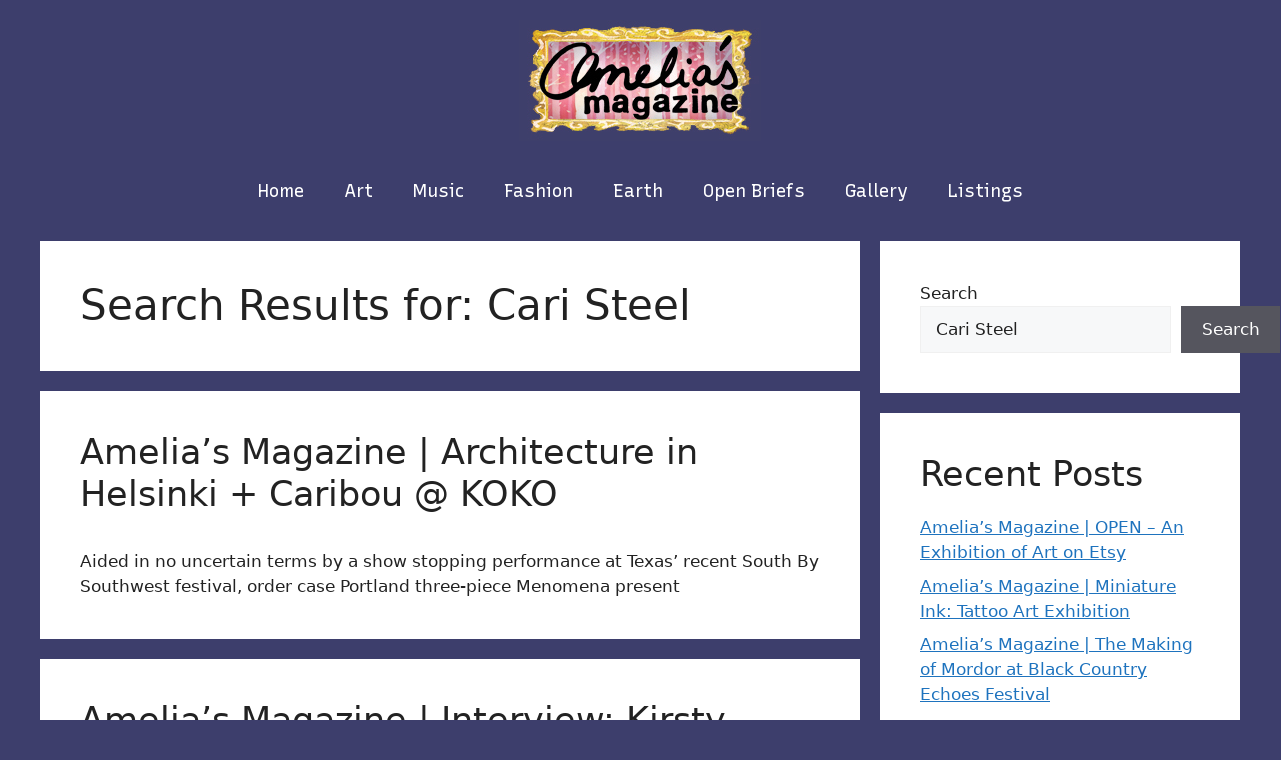

--- FILE ---
content_type: text/html; charset=UTF-8
request_url: http://www.ameliasmagazine.com/?s=Cari%20Steel&key=Author
body_size: 16764
content:
<!DOCTYPE html>
<html lang="en-US">
<head>
	<meta charset="UTF-8">
	<title>Search Results for &#8220;Cari Steel&#8221; &#8211; AmeliasMagazine</title>
<meta name='robots' content='noindex, follow, max-image-preview:large' />
<meta name="viewport" content="width=device-width, initial-scale=1"><link rel='dns-prefetch' href='//ameliasmagazine.com' />
<link href='https://fonts.gstatic.com' crossorigin rel='preconnect' />
<link href='https://fonts.googleapis.com' crossorigin rel='preconnect' />
<link rel="alternate" type="application/rss+xml" title="AmeliasMagazine &raquo; Feed" href="https://ameliasmagazine.com/feed/" />
<link rel="alternate" type="application/rss+xml" title="AmeliasMagazine &raquo; Search Results for &#8220;Cari Steel&#8221; Feed" href="https://ameliasmagazine.com/search/Cari+Steel/feed/rss2/" />
<style id='wp-img-auto-sizes-contain-inline-css'>
img:is([sizes=auto i],[sizes^="auto," i]){contain-intrinsic-size:3000px 1500px}
/*# sourceURL=wp-img-auto-sizes-contain-inline-css */
</style>
<style id='wp-emoji-styles-inline-css'>

	img.wp-smiley, img.emoji {
		display: inline !important;
		border: none !important;
		box-shadow: none !important;
		height: 1em !important;
		width: 1em !important;
		margin: 0 0.07em !important;
		vertical-align: -0.1em !important;
		background: none !important;
		padding: 0 !important;
	}
/*# sourceURL=wp-emoji-styles-inline-css */
</style>
<style id='wp-block-library-inline-css'>
:root{--wp-block-synced-color:#7a00df;--wp-block-synced-color--rgb:122,0,223;--wp-bound-block-color:var(--wp-block-synced-color);--wp-editor-canvas-background:#ddd;--wp-admin-theme-color:#007cba;--wp-admin-theme-color--rgb:0,124,186;--wp-admin-theme-color-darker-10:#006ba1;--wp-admin-theme-color-darker-10--rgb:0,107,160.5;--wp-admin-theme-color-darker-20:#005a87;--wp-admin-theme-color-darker-20--rgb:0,90,135;--wp-admin-border-width-focus:2px}@media (min-resolution:192dpi){:root{--wp-admin-border-width-focus:1.5px}}.wp-element-button{cursor:pointer}:root .has-very-light-gray-background-color{background-color:#eee}:root .has-very-dark-gray-background-color{background-color:#313131}:root .has-very-light-gray-color{color:#eee}:root .has-very-dark-gray-color{color:#313131}:root .has-vivid-green-cyan-to-vivid-cyan-blue-gradient-background{background:linear-gradient(135deg,#00d084,#0693e3)}:root .has-purple-crush-gradient-background{background:linear-gradient(135deg,#34e2e4,#4721fb 50%,#ab1dfe)}:root .has-hazy-dawn-gradient-background{background:linear-gradient(135deg,#faaca8,#dad0ec)}:root .has-subdued-olive-gradient-background{background:linear-gradient(135deg,#fafae1,#67a671)}:root .has-atomic-cream-gradient-background{background:linear-gradient(135deg,#fdd79a,#004a59)}:root .has-nightshade-gradient-background{background:linear-gradient(135deg,#330968,#31cdcf)}:root .has-midnight-gradient-background{background:linear-gradient(135deg,#020381,#2874fc)}:root{--wp--preset--font-size--normal:16px;--wp--preset--font-size--huge:42px}.has-regular-font-size{font-size:1em}.has-larger-font-size{font-size:2.625em}.has-normal-font-size{font-size:var(--wp--preset--font-size--normal)}.has-huge-font-size{font-size:var(--wp--preset--font-size--huge)}.has-text-align-center{text-align:center}.has-text-align-left{text-align:left}.has-text-align-right{text-align:right}.has-fit-text{white-space:nowrap!important}#end-resizable-editor-section{display:none}.aligncenter{clear:both}.items-justified-left{justify-content:flex-start}.items-justified-center{justify-content:center}.items-justified-right{justify-content:flex-end}.items-justified-space-between{justify-content:space-between}.screen-reader-text{border:0;clip-path:inset(50%);height:1px;margin:-1px;overflow:hidden;padding:0;position:absolute;width:1px;word-wrap:normal!important}.screen-reader-text:focus{background-color:#ddd;clip-path:none;color:#444;display:block;font-size:1em;height:auto;left:5px;line-height:normal;padding:15px 23px 14px;text-decoration:none;top:5px;width:auto;z-index:100000}html :where(.has-border-color){border-style:solid}html :where([style*=border-top-color]){border-top-style:solid}html :where([style*=border-right-color]){border-right-style:solid}html :where([style*=border-bottom-color]){border-bottom-style:solid}html :where([style*=border-left-color]){border-left-style:solid}html :where([style*=border-width]){border-style:solid}html :where([style*=border-top-width]){border-top-style:solid}html :where([style*=border-right-width]){border-right-style:solid}html :where([style*=border-bottom-width]){border-bottom-style:solid}html :where([style*=border-left-width]){border-left-style:solid}html :where(img[class*=wp-image-]){height:auto;max-width:100%}:where(figure){margin:0 0 1em}html :where(.is-position-sticky){--wp-admin--admin-bar--position-offset:var(--wp-admin--admin-bar--height,0px)}@media screen and (max-width:600px){html :where(.is-position-sticky){--wp-admin--admin-bar--position-offset:0px}}

/*# sourceURL=wp-block-library-inline-css */
</style><style id='wp-block-archives-inline-css'>
.wp-block-archives{box-sizing:border-box}.wp-block-archives-dropdown label{display:block}
/*# sourceURL=http://ameliasmagazine.com/wp-includes/blocks/archives/style.min.css */
</style>
<style id='wp-block-categories-inline-css'>
.wp-block-categories{box-sizing:border-box}.wp-block-categories.alignleft{margin-right:2em}.wp-block-categories.alignright{margin-left:2em}.wp-block-categories.wp-block-categories-dropdown.aligncenter{text-align:center}.wp-block-categories .wp-block-categories__label{display:block;width:100%}
/*# sourceURL=http://ameliasmagazine.com/wp-includes/blocks/categories/style.min.css */
</style>
<style id='wp-block-heading-inline-css'>
h1:where(.wp-block-heading).has-background,h2:where(.wp-block-heading).has-background,h3:where(.wp-block-heading).has-background,h4:where(.wp-block-heading).has-background,h5:where(.wp-block-heading).has-background,h6:where(.wp-block-heading).has-background{padding:1.25em 2.375em}h1.has-text-align-left[style*=writing-mode]:where([style*=vertical-lr]),h1.has-text-align-right[style*=writing-mode]:where([style*=vertical-rl]),h2.has-text-align-left[style*=writing-mode]:where([style*=vertical-lr]),h2.has-text-align-right[style*=writing-mode]:where([style*=vertical-rl]),h3.has-text-align-left[style*=writing-mode]:where([style*=vertical-lr]),h3.has-text-align-right[style*=writing-mode]:where([style*=vertical-rl]),h4.has-text-align-left[style*=writing-mode]:where([style*=vertical-lr]),h4.has-text-align-right[style*=writing-mode]:where([style*=vertical-rl]),h5.has-text-align-left[style*=writing-mode]:where([style*=vertical-lr]),h5.has-text-align-right[style*=writing-mode]:where([style*=vertical-rl]),h6.has-text-align-left[style*=writing-mode]:where([style*=vertical-lr]),h6.has-text-align-right[style*=writing-mode]:where([style*=vertical-rl]){rotate:180deg}
/*# sourceURL=http://ameliasmagazine.com/wp-includes/blocks/heading/style.min.css */
</style>
<style id='wp-block-latest-comments-inline-css'>
ol.wp-block-latest-comments{box-sizing:border-box;margin-left:0}:where(.wp-block-latest-comments:not([style*=line-height] .wp-block-latest-comments__comment)){line-height:1.1}:where(.wp-block-latest-comments:not([style*=line-height] .wp-block-latest-comments__comment-excerpt p)){line-height:1.8}.has-dates :where(.wp-block-latest-comments:not([style*=line-height])),.has-excerpts :where(.wp-block-latest-comments:not([style*=line-height])){line-height:1.5}.wp-block-latest-comments .wp-block-latest-comments{padding-left:0}.wp-block-latest-comments__comment{list-style:none;margin-bottom:1em}.has-avatars .wp-block-latest-comments__comment{list-style:none;min-height:2.25em}.has-avatars .wp-block-latest-comments__comment .wp-block-latest-comments__comment-excerpt,.has-avatars .wp-block-latest-comments__comment .wp-block-latest-comments__comment-meta{margin-left:3.25em}.wp-block-latest-comments__comment-excerpt p{font-size:.875em;margin:.36em 0 1.4em}.wp-block-latest-comments__comment-date{display:block;font-size:.75em}.wp-block-latest-comments .avatar,.wp-block-latest-comments__comment-avatar{border-radius:1.5em;display:block;float:left;height:2.5em;margin-right:.75em;width:2.5em}.wp-block-latest-comments[class*=-font-size] a,.wp-block-latest-comments[style*=font-size] a{font-size:inherit}
/*# sourceURL=http://ameliasmagazine.com/wp-includes/blocks/latest-comments/style.min.css */
</style>
<style id='wp-block-latest-posts-inline-css'>
.wp-block-latest-posts{box-sizing:border-box}.wp-block-latest-posts.alignleft{margin-right:2em}.wp-block-latest-posts.alignright{margin-left:2em}.wp-block-latest-posts.wp-block-latest-posts__list{list-style:none}.wp-block-latest-posts.wp-block-latest-posts__list li{clear:both;overflow-wrap:break-word}.wp-block-latest-posts.is-grid{display:flex;flex-wrap:wrap}.wp-block-latest-posts.is-grid li{margin:0 1.25em 1.25em 0;width:100%}@media (min-width:600px){.wp-block-latest-posts.columns-2 li{width:calc(50% - .625em)}.wp-block-latest-posts.columns-2 li:nth-child(2n){margin-right:0}.wp-block-latest-posts.columns-3 li{width:calc(33.33333% - .83333em)}.wp-block-latest-posts.columns-3 li:nth-child(3n){margin-right:0}.wp-block-latest-posts.columns-4 li{width:calc(25% - .9375em)}.wp-block-latest-posts.columns-4 li:nth-child(4n){margin-right:0}.wp-block-latest-posts.columns-5 li{width:calc(20% - 1em)}.wp-block-latest-posts.columns-5 li:nth-child(5n){margin-right:0}.wp-block-latest-posts.columns-6 li{width:calc(16.66667% - 1.04167em)}.wp-block-latest-posts.columns-6 li:nth-child(6n){margin-right:0}}:root :where(.wp-block-latest-posts.is-grid){padding:0}:root :where(.wp-block-latest-posts.wp-block-latest-posts__list){padding-left:0}.wp-block-latest-posts__post-author,.wp-block-latest-posts__post-date{display:block;font-size:.8125em}.wp-block-latest-posts__post-excerpt,.wp-block-latest-posts__post-full-content{margin-bottom:1em;margin-top:.5em}.wp-block-latest-posts__featured-image a{display:inline-block}.wp-block-latest-posts__featured-image img{height:auto;max-width:100%;width:auto}.wp-block-latest-posts__featured-image.alignleft{float:left;margin-right:1em}.wp-block-latest-posts__featured-image.alignright{float:right;margin-left:1em}.wp-block-latest-posts__featured-image.aligncenter{margin-bottom:1em;text-align:center}
/*# sourceURL=http://ameliasmagazine.com/wp-includes/blocks/latest-posts/style.min.css */
</style>
<style id='wp-block-search-inline-css'>
.wp-block-search__button{margin-left:10px;word-break:normal}.wp-block-search__button.has-icon{line-height:0}.wp-block-search__button svg{height:1.25em;min-height:24px;min-width:24px;width:1.25em;fill:currentColor;vertical-align:text-bottom}:where(.wp-block-search__button){border:1px solid #ccc;padding:6px 10px}.wp-block-search__inside-wrapper{display:flex;flex:auto;flex-wrap:nowrap;max-width:100%}.wp-block-search__label{width:100%}.wp-block-search.wp-block-search__button-only .wp-block-search__button{box-sizing:border-box;display:flex;flex-shrink:0;justify-content:center;margin-left:0;max-width:100%}.wp-block-search.wp-block-search__button-only .wp-block-search__inside-wrapper{min-width:0!important;transition-property:width}.wp-block-search.wp-block-search__button-only .wp-block-search__input{flex-basis:100%;transition-duration:.3s}.wp-block-search.wp-block-search__button-only.wp-block-search__searchfield-hidden,.wp-block-search.wp-block-search__button-only.wp-block-search__searchfield-hidden .wp-block-search__inside-wrapper{overflow:hidden}.wp-block-search.wp-block-search__button-only.wp-block-search__searchfield-hidden .wp-block-search__input{border-left-width:0!important;border-right-width:0!important;flex-basis:0;flex-grow:0;margin:0;min-width:0!important;padding-left:0!important;padding-right:0!important;width:0!important}:where(.wp-block-search__input){appearance:none;border:1px solid #949494;flex-grow:1;font-family:inherit;font-size:inherit;font-style:inherit;font-weight:inherit;letter-spacing:inherit;line-height:inherit;margin-left:0;margin-right:0;min-width:3rem;padding:8px;text-decoration:unset!important;text-transform:inherit}:where(.wp-block-search__button-inside .wp-block-search__inside-wrapper){background-color:#fff;border:1px solid #949494;box-sizing:border-box;padding:4px}:where(.wp-block-search__button-inside .wp-block-search__inside-wrapper) .wp-block-search__input{border:none;border-radius:0;padding:0 4px}:where(.wp-block-search__button-inside .wp-block-search__inside-wrapper) .wp-block-search__input:focus{outline:none}:where(.wp-block-search__button-inside .wp-block-search__inside-wrapper) :where(.wp-block-search__button){padding:4px 8px}.wp-block-search.aligncenter .wp-block-search__inside-wrapper{margin:auto}.wp-block[data-align=right] .wp-block-search.wp-block-search__button-only .wp-block-search__inside-wrapper{float:right}
/*# sourceURL=http://ameliasmagazine.com/wp-includes/blocks/search/style.min.css */
</style>
<style id='wp-block-group-inline-css'>
.wp-block-group{box-sizing:border-box}:where(.wp-block-group.wp-block-group-is-layout-constrained){position:relative}
/*# sourceURL=http://ameliasmagazine.com/wp-includes/blocks/group/style.min.css */
</style>
<style id='global-styles-inline-css'>
:root{--wp--preset--aspect-ratio--square: 1;--wp--preset--aspect-ratio--4-3: 4/3;--wp--preset--aspect-ratio--3-4: 3/4;--wp--preset--aspect-ratio--3-2: 3/2;--wp--preset--aspect-ratio--2-3: 2/3;--wp--preset--aspect-ratio--16-9: 16/9;--wp--preset--aspect-ratio--9-16: 9/16;--wp--preset--color--black: #000000;--wp--preset--color--cyan-bluish-gray: #abb8c3;--wp--preset--color--white: #ffffff;--wp--preset--color--pale-pink: #f78da7;--wp--preset--color--vivid-red: #cf2e2e;--wp--preset--color--luminous-vivid-orange: #ff6900;--wp--preset--color--luminous-vivid-amber: #fcb900;--wp--preset--color--light-green-cyan: #7bdcb5;--wp--preset--color--vivid-green-cyan: #00d084;--wp--preset--color--pale-cyan-blue: #8ed1fc;--wp--preset--color--vivid-cyan-blue: #0693e3;--wp--preset--color--vivid-purple: #9b51e0;--wp--preset--color--contrast: var(--contrast);--wp--preset--color--contrast-2: var(--contrast-2);--wp--preset--color--contrast-3: var(--contrast-3);--wp--preset--color--base: var(--base);--wp--preset--color--base-2: var(--base-2);--wp--preset--color--base-3: var(--base-3);--wp--preset--color--accent: var(--accent);--wp--preset--gradient--vivid-cyan-blue-to-vivid-purple: linear-gradient(135deg,rgb(6,147,227) 0%,rgb(155,81,224) 100%);--wp--preset--gradient--light-green-cyan-to-vivid-green-cyan: linear-gradient(135deg,rgb(122,220,180) 0%,rgb(0,208,130) 100%);--wp--preset--gradient--luminous-vivid-amber-to-luminous-vivid-orange: linear-gradient(135deg,rgb(252,185,0) 0%,rgb(255,105,0) 100%);--wp--preset--gradient--luminous-vivid-orange-to-vivid-red: linear-gradient(135deg,rgb(255,105,0) 0%,rgb(207,46,46) 100%);--wp--preset--gradient--very-light-gray-to-cyan-bluish-gray: linear-gradient(135deg,rgb(238,238,238) 0%,rgb(169,184,195) 100%);--wp--preset--gradient--cool-to-warm-spectrum: linear-gradient(135deg,rgb(74,234,220) 0%,rgb(151,120,209) 20%,rgb(207,42,186) 40%,rgb(238,44,130) 60%,rgb(251,105,98) 80%,rgb(254,248,76) 100%);--wp--preset--gradient--blush-light-purple: linear-gradient(135deg,rgb(255,206,236) 0%,rgb(152,150,240) 100%);--wp--preset--gradient--blush-bordeaux: linear-gradient(135deg,rgb(254,205,165) 0%,rgb(254,45,45) 50%,rgb(107,0,62) 100%);--wp--preset--gradient--luminous-dusk: linear-gradient(135deg,rgb(255,203,112) 0%,rgb(199,81,192) 50%,rgb(65,88,208) 100%);--wp--preset--gradient--pale-ocean: linear-gradient(135deg,rgb(255,245,203) 0%,rgb(182,227,212) 50%,rgb(51,167,181) 100%);--wp--preset--gradient--electric-grass: linear-gradient(135deg,rgb(202,248,128) 0%,rgb(113,206,126) 100%);--wp--preset--gradient--midnight: linear-gradient(135deg,rgb(2,3,129) 0%,rgb(40,116,252) 100%);--wp--preset--font-size--small: 13px;--wp--preset--font-size--medium: 20px;--wp--preset--font-size--large: 36px;--wp--preset--font-size--x-large: 42px;--wp--preset--spacing--20: 0.44rem;--wp--preset--spacing--30: 0.67rem;--wp--preset--spacing--40: 1rem;--wp--preset--spacing--50: 1.5rem;--wp--preset--spacing--60: 2.25rem;--wp--preset--spacing--70: 3.38rem;--wp--preset--spacing--80: 5.06rem;--wp--preset--shadow--natural: 6px 6px 9px rgba(0, 0, 0, 0.2);--wp--preset--shadow--deep: 12px 12px 50px rgba(0, 0, 0, 0.4);--wp--preset--shadow--sharp: 6px 6px 0px rgba(0, 0, 0, 0.2);--wp--preset--shadow--outlined: 6px 6px 0px -3px rgb(255, 255, 255), 6px 6px rgb(0, 0, 0);--wp--preset--shadow--crisp: 6px 6px 0px rgb(0, 0, 0);}:where(.is-layout-flex){gap: 0.5em;}:where(.is-layout-grid){gap: 0.5em;}body .is-layout-flex{display: flex;}.is-layout-flex{flex-wrap: wrap;align-items: center;}.is-layout-flex > :is(*, div){margin: 0;}body .is-layout-grid{display: grid;}.is-layout-grid > :is(*, div){margin: 0;}:where(.wp-block-columns.is-layout-flex){gap: 2em;}:where(.wp-block-columns.is-layout-grid){gap: 2em;}:where(.wp-block-post-template.is-layout-flex){gap: 1.25em;}:where(.wp-block-post-template.is-layout-grid){gap: 1.25em;}.has-black-color{color: var(--wp--preset--color--black) !important;}.has-cyan-bluish-gray-color{color: var(--wp--preset--color--cyan-bluish-gray) !important;}.has-white-color{color: var(--wp--preset--color--white) !important;}.has-pale-pink-color{color: var(--wp--preset--color--pale-pink) !important;}.has-vivid-red-color{color: var(--wp--preset--color--vivid-red) !important;}.has-luminous-vivid-orange-color{color: var(--wp--preset--color--luminous-vivid-orange) !important;}.has-luminous-vivid-amber-color{color: var(--wp--preset--color--luminous-vivid-amber) !important;}.has-light-green-cyan-color{color: var(--wp--preset--color--light-green-cyan) !important;}.has-vivid-green-cyan-color{color: var(--wp--preset--color--vivid-green-cyan) !important;}.has-pale-cyan-blue-color{color: var(--wp--preset--color--pale-cyan-blue) !important;}.has-vivid-cyan-blue-color{color: var(--wp--preset--color--vivid-cyan-blue) !important;}.has-vivid-purple-color{color: var(--wp--preset--color--vivid-purple) !important;}.has-black-background-color{background-color: var(--wp--preset--color--black) !important;}.has-cyan-bluish-gray-background-color{background-color: var(--wp--preset--color--cyan-bluish-gray) !important;}.has-white-background-color{background-color: var(--wp--preset--color--white) !important;}.has-pale-pink-background-color{background-color: var(--wp--preset--color--pale-pink) !important;}.has-vivid-red-background-color{background-color: var(--wp--preset--color--vivid-red) !important;}.has-luminous-vivid-orange-background-color{background-color: var(--wp--preset--color--luminous-vivid-orange) !important;}.has-luminous-vivid-amber-background-color{background-color: var(--wp--preset--color--luminous-vivid-amber) !important;}.has-light-green-cyan-background-color{background-color: var(--wp--preset--color--light-green-cyan) !important;}.has-vivid-green-cyan-background-color{background-color: var(--wp--preset--color--vivid-green-cyan) !important;}.has-pale-cyan-blue-background-color{background-color: var(--wp--preset--color--pale-cyan-blue) !important;}.has-vivid-cyan-blue-background-color{background-color: var(--wp--preset--color--vivid-cyan-blue) !important;}.has-vivid-purple-background-color{background-color: var(--wp--preset--color--vivid-purple) !important;}.has-black-border-color{border-color: var(--wp--preset--color--black) !important;}.has-cyan-bluish-gray-border-color{border-color: var(--wp--preset--color--cyan-bluish-gray) !important;}.has-white-border-color{border-color: var(--wp--preset--color--white) !important;}.has-pale-pink-border-color{border-color: var(--wp--preset--color--pale-pink) !important;}.has-vivid-red-border-color{border-color: var(--wp--preset--color--vivid-red) !important;}.has-luminous-vivid-orange-border-color{border-color: var(--wp--preset--color--luminous-vivid-orange) !important;}.has-luminous-vivid-amber-border-color{border-color: var(--wp--preset--color--luminous-vivid-amber) !important;}.has-light-green-cyan-border-color{border-color: var(--wp--preset--color--light-green-cyan) !important;}.has-vivid-green-cyan-border-color{border-color: var(--wp--preset--color--vivid-green-cyan) !important;}.has-pale-cyan-blue-border-color{border-color: var(--wp--preset--color--pale-cyan-blue) !important;}.has-vivid-cyan-blue-border-color{border-color: var(--wp--preset--color--vivid-cyan-blue) !important;}.has-vivid-purple-border-color{border-color: var(--wp--preset--color--vivid-purple) !important;}.has-vivid-cyan-blue-to-vivid-purple-gradient-background{background: var(--wp--preset--gradient--vivid-cyan-blue-to-vivid-purple) !important;}.has-light-green-cyan-to-vivid-green-cyan-gradient-background{background: var(--wp--preset--gradient--light-green-cyan-to-vivid-green-cyan) !important;}.has-luminous-vivid-amber-to-luminous-vivid-orange-gradient-background{background: var(--wp--preset--gradient--luminous-vivid-amber-to-luminous-vivid-orange) !important;}.has-luminous-vivid-orange-to-vivid-red-gradient-background{background: var(--wp--preset--gradient--luminous-vivid-orange-to-vivid-red) !important;}.has-very-light-gray-to-cyan-bluish-gray-gradient-background{background: var(--wp--preset--gradient--very-light-gray-to-cyan-bluish-gray) !important;}.has-cool-to-warm-spectrum-gradient-background{background: var(--wp--preset--gradient--cool-to-warm-spectrum) !important;}.has-blush-light-purple-gradient-background{background: var(--wp--preset--gradient--blush-light-purple) !important;}.has-blush-bordeaux-gradient-background{background: var(--wp--preset--gradient--blush-bordeaux) !important;}.has-luminous-dusk-gradient-background{background: var(--wp--preset--gradient--luminous-dusk) !important;}.has-pale-ocean-gradient-background{background: var(--wp--preset--gradient--pale-ocean) !important;}.has-electric-grass-gradient-background{background: var(--wp--preset--gradient--electric-grass) !important;}.has-midnight-gradient-background{background: var(--wp--preset--gradient--midnight) !important;}.has-small-font-size{font-size: var(--wp--preset--font-size--small) !important;}.has-medium-font-size{font-size: var(--wp--preset--font-size--medium) !important;}.has-large-font-size{font-size: var(--wp--preset--font-size--large) !important;}.has-x-large-font-size{font-size: var(--wp--preset--font-size--x-large) !important;}
/*# sourceURL=global-styles-inline-css */
</style>

<style id='classic-theme-styles-inline-css'>
/*! This file is auto-generated */
.wp-block-button__link{color:#fff;background-color:#32373c;border-radius:9999px;box-shadow:none;text-decoration:none;padding:calc(.667em + 2px) calc(1.333em + 2px);font-size:1.125em}.wp-block-file__button{background:#32373c;color:#fff;text-decoration:none}
/*# sourceURL=/wp-includes/css/classic-themes.min.css */
</style>
<link rel='stylesheet' id='generate-style-css' href='http://ameliasmagazine.com/wp-content/themes/generatepress/assets/css/main.min.css?ver=3.2.4' media='all' />
<style id='generate-style-inline-css'>
body{background-color:#3d3e6c;color:var(--contrast);}a{color:var(--accent);}a{text-decoration:underline;}.entry-title a, .site-branding a, a.button, .wp-block-button__link, .main-navigation a{text-decoration:none;}a:hover, a:focus, a:active{color:var(--contrast);}.wp-block-group__inner-container{max-width:1200px;margin-left:auto;margin-right:auto;}:root{--contrast:#222222;--contrast-2:#575760;--contrast-3:#b2b2be;--base:#f0f0f0;--base-2:#f7f8f9;--base-3:#ffffff;--accent:#1e73be;}.has-contrast-color{color:var(--contrast);}.has-contrast-background-color{background-color:var(--contrast);}.has-contrast-2-color{color:var(--contrast-2);}.has-contrast-2-background-color{background-color:var(--contrast-2);}.has-contrast-3-color{color:var(--contrast-3);}.has-contrast-3-background-color{background-color:var(--contrast-3);}.has-base-color{color:var(--base);}.has-base-background-color{background-color:var(--base);}.has-base-2-color{color:var(--base-2);}.has-base-2-background-color{background-color:var(--base-2);}.has-base-3-color{color:var(--base-3);}.has-base-3-background-color{background-color:var(--base-3);}.has-accent-color{color:var(--accent);}.has-accent-background-color{background-color:var(--accent);}.main-navigation a, .main-navigation .menu-toggle, .main-navigation .menu-bar-items{font-family:Recursive, sans-serif;text-transform:capitalize;font-style:initial;font-size:18px;}.top-bar{background-color:#636363;color:#ffffff;}.top-bar a{color:#ffffff;}.top-bar a:hover{color:#303030;}.site-header{background-color:#3d3e6c;}.main-title a,.main-title a:hover{color:var(--contrast);}.site-description{color:var(--contrast-2);}.mobile-menu-control-wrapper .menu-toggle,.mobile-menu-control-wrapper .menu-toggle:hover,.mobile-menu-control-wrapper .menu-toggle:focus,.has-inline-mobile-toggle #site-navigation.toggled{background-color:rgba(0, 0, 0, 0.02);}.main-navigation,.main-navigation ul ul{background-color:#3d3e6c;}.main-navigation .main-nav ul li a, .main-navigation .menu-toggle, .main-navigation .menu-bar-items{color:#ffffff;}.main-navigation .main-nav ul li:not([class*="current-menu-"]):hover > a, .main-navigation .main-nav ul li:not([class*="current-menu-"]):focus > a, .main-navigation .main-nav ul li.sfHover:not([class*="current-menu-"]) > a, .main-navigation .menu-bar-item:hover > a, .main-navigation .menu-bar-item.sfHover > a{color:#7ebc81;}button.menu-toggle:hover,button.menu-toggle:focus{color:#ffffff;}.main-navigation .main-nav ul li[class*="current-menu-"] > a{color:#7ebc81;}.navigation-search input[type="search"],.navigation-search input[type="search"]:active, .navigation-search input[type="search"]:focus, .main-navigation .main-nav ul li.search-item.active > a, .main-navigation .menu-bar-items .search-item.active > a{color:#7ebc81;}.main-navigation ul ul{background-color:var(--base);}.separate-containers .inside-article, .separate-containers .comments-area, .separate-containers .page-header, .one-container .container, .separate-containers .paging-navigation, .inside-page-header{background-color:var(--base-3);}.entry-title a{color:var(--contrast);}.entry-title a:hover{color:var(--contrast-2);}.entry-meta{color:var(--contrast-2);}.sidebar .widget{background-color:var(--base-3);}.footer-widgets{background-color:var(--base-3);}.site-info{background-color:var(--base-3);}input[type="text"],input[type="email"],input[type="url"],input[type="password"],input[type="search"],input[type="tel"],input[type="number"],textarea,select{color:var(--contrast);background-color:var(--base-2);border-color:var(--base);}input[type="text"]:focus,input[type="email"]:focus,input[type="url"]:focus,input[type="password"]:focus,input[type="search"]:focus,input[type="tel"]:focus,input[type="number"]:focus,textarea:focus,select:focus{color:var(--contrast);background-color:var(--base-2);border-color:var(--contrast-3);}button,html input[type="button"],input[type="reset"],input[type="submit"],a.button,a.wp-block-button__link:not(.has-background){color:#ffffff;background-color:#55555e;}button:hover,html input[type="button"]:hover,input[type="reset"]:hover,input[type="submit"]:hover,a.button:hover,button:focus,html input[type="button"]:focus,input[type="reset"]:focus,input[type="submit"]:focus,a.button:focus,a.wp-block-button__link:not(.has-background):active,a.wp-block-button__link:not(.has-background):focus,a.wp-block-button__link:not(.has-background):hover{color:#ffffff;background-color:#3f4047;}a.generate-back-to-top{background-color:rgba( 0,0,0,0.4 );color:#ffffff;}a.generate-back-to-top:hover,a.generate-back-to-top:focus{background-color:rgba( 0,0,0,0.6 );color:#ffffff;}@media (max-width:768px){.main-navigation .menu-bar-item:hover > a, .main-navigation .menu-bar-item.sfHover > a{background:none;color:#ffffff;}}.nav-below-header .main-navigation .inside-navigation.grid-container, .nav-above-header .main-navigation .inside-navigation.grid-container{padding:0px 20px 0px 20px;}.site-main .wp-block-group__inner-container{padding:40px;}.separate-containers .paging-navigation{padding-top:20px;padding-bottom:20px;}.entry-content .alignwide, body:not(.no-sidebar) .entry-content .alignfull{margin-left:-40px;width:calc(100% + 80px);max-width:calc(100% + 80px);}.rtl .menu-item-has-children .dropdown-menu-toggle{padding-left:20px;}.rtl .main-navigation .main-nav ul li.menu-item-has-children > a{padding-right:20px;}@media (max-width:768px){.separate-containers .inside-article, .separate-containers .comments-area, .separate-containers .page-header, .separate-containers .paging-navigation, .one-container .site-content, .inside-page-header{padding:30px;}.site-main .wp-block-group__inner-container{padding:30px;}.inside-top-bar{padding-right:30px;padding-left:30px;}.inside-header{padding-right:30px;padding-left:30px;}.widget-area .widget{padding-top:30px;padding-right:30px;padding-bottom:30px;padding-left:30px;}.footer-widgets-container{padding-top:30px;padding-right:30px;padding-bottom:30px;padding-left:30px;}.inside-site-info{padding-right:30px;padding-left:30px;}.entry-content .alignwide, body:not(.no-sidebar) .entry-content .alignfull{margin-left:-30px;width:calc(100% + 60px);max-width:calc(100% + 60px);}.one-container .site-main .paging-navigation{margin-bottom:20px;}}/* End cached CSS */.is-right-sidebar{width:30%;}.is-left-sidebar{width:30%;}.site-content .content-area{width:70%;}@media (max-width:768px){.main-navigation .menu-toggle,.sidebar-nav-mobile:not(#sticky-placeholder){display:block;}.main-navigation ul,.gen-sidebar-nav,.main-navigation:not(.slideout-navigation):not(.toggled) .main-nav > ul,.has-inline-mobile-toggle #site-navigation .inside-navigation > *:not(.navigation-search):not(.main-nav){display:none;}.nav-align-right .inside-navigation,.nav-align-center .inside-navigation{justify-content:space-between;}}
/*# sourceURL=generate-style-inline-css */
</style>
<link rel='stylesheet' id='generate-google-fonts-css' href='https://fonts.googleapis.com/css?family=Cedarville+Cursive%3Aregular%7CRecursive%3A300%2Cregular%2C500%2C600%2C700%2C800%2C900&#038;display=auto&#038;ver=3.2.4' media='all' />
<script src="http://ameliasmagazine.com/wp-includes/js/jquery/jquery.min.js?ver=3.7.1" id="jquery-core-js"></script>
<script src="http://ameliasmagazine.com/wp-includes/js/jquery/jquery-migrate.min.js?ver=3.4.1" id="jquery-migrate-js"></script>
<link rel="https://api.w.org/" href="https://ameliasmagazine.com/wp-json/" /><link rel="EditURI" type="application/rsd+xml" title="RSD" href="https://ameliasmagazine.com/xmlrpc.php?rsd" />
<meta name="generator" content="WordPress 6.9" />
<style>
.sdata:before{content:attr(title);}
</style>
<style>/* CSS added by WP Meta and Date Remover*/.entry-meta {display:none !important;}
	.home .entry-meta { display: none; }
	.entry-footer {display:none !important;}
	.home .entry-footer { display: none; }</style></head>

<body class="search search-results wp-custom-logo wp-embed-responsive wp-theme-generatepress right-sidebar nav-below-header separate-containers header-aligned-center dropdown-hover" itemtype="https://schema.org/SearchResultsPage" itemscope>
	<a class="screen-reader-text skip-link" href="#content" title="Skip to content">Skip to content</a>		<header class="site-header grid-container" id="masthead" aria-label="Site"  itemtype="https://schema.org/WPHeader" itemscope>
			<div class="inside-header grid-container">
				<div class="site-logo">
					<a href="https://ameliasmagazine.com/" rel="home">
						<img  class="header-image is-logo-image" alt="AmeliasMagazine" src="https://ameliasmagazine.com/wp-content/uploads/2023/01/logo-1.jpg" width="242" height="121" />
					</a>
				</div>			</div>
		</header>
				<nav class="main-navigation grid-container nav-align-center sub-menu-right" id="site-navigation" aria-label="Primary"  itemtype="https://schema.org/SiteNavigationElement" itemscope>
			<div class="inside-navigation grid-container">
								<button class="menu-toggle" aria-controls="primary-menu" aria-expanded="false">
					<span class="gp-icon icon-menu-bars"><svg viewBox="0 0 512 512" aria-hidden="true" xmlns="http://www.w3.org/2000/svg" width="1em" height="1em"><path d="M0 96c0-13.255 10.745-24 24-24h464c13.255 0 24 10.745 24 24s-10.745 24-24 24H24c-13.255 0-24-10.745-24-24zm0 160c0-13.255 10.745-24 24-24h464c13.255 0 24 10.745 24 24s-10.745 24-24 24H24c-13.255 0-24-10.745-24-24zm0 160c0-13.255 10.745-24 24-24h464c13.255 0 24 10.745 24 24s-10.745 24-24 24H24c-13.255 0-24-10.745-24-24z" /></svg><svg viewBox="0 0 512 512" aria-hidden="true" xmlns="http://www.w3.org/2000/svg" width="1em" height="1em"><path d="M71.029 71.029c9.373-9.372 24.569-9.372 33.942 0L256 222.059l151.029-151.03c9.373-9.372 24.569-9.372 33.942 0 9.372 9.373 9.372 24.569 0 33.942L289.941 256l151.03 151.029c9.372 9.373 9.372 24.569 0 33.942-9.373 9.372-24.569 9.372-33.942 0L256 289.941l-151.029 151.03c-9.373 9.372-24.569 9.372-33.942 0-9.372-9.373-9.372-24.569 0-33.942L222.059 256 71.029 104.971c-9.372-9.373-9.372-24.569 0-33.942z" /></svg></span><span class="mobile-menu">Menu</span>				</button>
				<div id="primary-menu" class="main-nav"><ul id="menu-main" class=" menu sf-menu"><li id="menu-item-14273" class="menu-item menu-item-type-custom menu-item-object-custom menu-item-14273"><a href="/">Home</a></li>
<li id="menu-item-14274" class="menu-item menu-item-type-custom menu-item-object-custom menu-item-14274"><a href="/magazine/art">art</a></li>
<li id="menu-item-14275" class="menu-item menu-item-type-custom menu-item-object-custom menu-item-14275"><a href="/magazine/music">music</a></li>
<li id="menu-item-14276" class="menu-item menu-item-type-custom menu-item-object-custom menu-item-14276"><a href="/magazine/fashion">fashion</a></li>
<li id="menu-item-14277" class="menu-item menu-item-type-custom menu-item-object-custom menu-item-14277"><a href="/magazine/earth">earth</a></li>
<li id="menu-item-14278" class="menu-item menu-item-type-custom menu-item-object-custom menu-item-14278"><a href="/magazine/open-briefs">open briefs</a></li>
<li id="menu-item-14279" class="menu-item menu-item-type-custom menu-item-object-custom menu-item-14279"><a href="/gallery">gallery</a></li>
<li id="menu-item-14280" class="menu-item menu-item-type-custom menu-item-object-custom menu-item-14280"><a href="/listings">listings</a></li>
</ul></div>			</div>
		</nav>
		
	<div class="site grid-container container hfeed" id="page">
				<div class="site-content" id="content">
			
	<div class="content-area" id="primary">
		<main class="site-main" id="main">
			<header class="page-header" aria-label="Page"><h1 class="page-title">Search Results for: <span>Cari Steel</span></h1></header><article id="post-7172" class="post-7172 post type-post status-publish format-standard hentry category-music tag-architecture-in-helsinki tag-caribou tag-koko-camden" itemtype="https://schema.org/CreativeWork" itemscope>
	<div class="inside-article">
					<header class="entry-header" aria-label="Content">
				<h2 class="entry-title" itemprop="headline"><a href="https://ameliasmagazine.com/music/architecture-in-helsinki-carib/2007/09/13/" rel="bookmark">Amelia&#8217;s Magazine | Architecture in Helsinki + Caribou @ KOKO</a></h2>		<div class="entry-meta">
			<span class="posted-on"><time class="entry-date published" itemprop="datePublished"></time></span> <span class="byline">by <span class="author vcard" itemprop="author" itemtype="https://schema.org/Person" itemscope><a class="url fn n" href="https://ameliasmagazine.com/author/admin/" title="View all posts by " rel="author" itemprop="url"><span class="author-name" itemprop="name"></span></a></span></span> 		</div>
					</header>
			
			<div class="entry-summary" itemprop="text">
				<p>Aided in no uncertain terms by a show stopping performance at Texas&#8217; recent South By Southwest festival, order case Portland three-piece Menomena present</p>
			</div>

				<footer class="entry-meta" aria-label="Entry meta">
			<span class="cat-links"><span class="gp-icon icon-categories"><svg viewBox="0 0 512 512" aria-hidden="true" xmlns="http://www.w3.org/2000/svg" width="1em" height="1em"><path d="M0 112c0-26.51 21.49-48 48-48h110.014a48 48 0 0143.592 27.907l12.349 26.791A16 16 0 00228.486 128H464c26.51 0 48 21.49 48 48v224c0 26.51-21.49 48-48 48H48c-26.51 0-48-21.49-48-48V112z" /></svg></span><span class="screen-reader-text">Categories </span><a href="https://ameliasmagazine.com/magazine/music/" rel="category tag">music</a></span> <span class="tags-links"><span class="gp-icon icon-tags"><svg viewBox="0 0 512 512" aria-hidden="true" xmlns="http://www.w3.org/2000/svg" width="1em" height="1em"><path d="M20 39.5c-8.836 0-16 7.163-16 16v176c0 4.243 1.686 8.313 4.687 11.314l224 224c6.248 6.248 16.378 6.248 22.626 0l176-176c6.244-6.244 6.25-16.364.013-22.615l-223.5-224A15.999 15.999 0 00196.5 39.5H20zm56 96c0-13.255 10.745-24 24-24s24 10.745 24 24-10.745 24-24 24-24-10.745-24-24z"/><path d="M259.515 43.015c4.686-4.687 12.284-4.687 16.97 0l228 228c4.686 4.686 4.686 12.284 0 16.97l-180 180c-4.686 4.687-12.284 4.687-16.97 0-4.686-4.686-4.686-12.284 0-16.97L479.029 279.5 259.515 59.985c-4.686-4.686-4.686-12.284 0-16.97z" /></svg></span><span class="screen-reader-text">Tags </span><a href="https://ameliasmagazine.com/tag/architecture-in-helsinki/" rel="tag">Architecture in Helsinki</a>, <a href="https://ameliasmagazine.com/tag/caribou/" rel="tag">caribou</a>, <a href="https://ameliasmagazine.com/tag/koko-camden/" rel="tag">Koko Camden</a></span> 		</footer>
			</div>
</article>
<article id="post-7013" class="post-7013 post type-post status-publish format-standard hentry category-music tag-acoustic tag-blues tag-collective tag-folk tag-kirsty-almeida tag-live tag-manchester" itemtype="https://schema.org/CreativeWork" itemscope>
	<div class="inside-article">
					<header class="entry-header" aria-label="Content">
				<h2 class="entry-title" itemprop="headline"><a href="https://ameliasmagazine.com/music/20554/2010/06/30/" rel="bookmark">Amelia&#8217;s Magazine | Interview: Kirsty Almeida</a></h2>		<div class="entry-meta">
			<span class="posted-on"><time class="entry-date published" itemprop="datePublished"></time></span> <span class="byline">by <span class="author vcard" itemprop="author" itemtype="https://schema.org/Person" itemscope><a class="url fn n" href="https://ameliasmagazine.com/author/admin/" title="View all posts by " rel="author" itemprop="url"><span class="author-name" itemprop="name"></span></a></span></span> 		</div>
					</header>
			
			<div class="entry-summary" itemprop="text">
				<p>My name is Miranda. I was born in Peterborough but I managed to escape to London after a 3 year stint studying in the wild terrain of Wales. I was sent away</p>
			</div>

				<footer class="entry-meta" aria-label="Entry meta">
			<span class="cat-links"><span class="gp-icon icon-categories"><svg viewBox="0 0 512 512" aria-hidden="true" xmlns="http://www.w3.org/2000/svg" width="1em" height="1em"><path d="M0 112c0-26.51 21.49-48 48-48h110.014a48 48 0 0143.592 27.907l12.349 26.791A16 16 0 00228.486 128H464c26.51 0 48 21.49 48 48v224c0 26.51-21.49 48-48 48H48c-26.51 0-48-21.49-48-48V112z" /></svg></span><span class="screen-reader-text">Categories </span><a href="https://ameliasmagazine.com/magazine/music/" rel="category tag">music</a></span> <span class="tags-links"><span class="gp-icon icon-tags"><svg viewBox="0 0 512 512" aria-hidden="true" xmlns="http://www.w3.org/2000/svg" width="1em" height="1em"><path d="M20 39.5c-8.836 0-16 7.163-16 16v176c0 4.243 1.686 8.313 4.687 11.314l224 224c6.248 6.248 16.378 6.248 22.626 0l176-176c6.244-6.244 6.25-16.364.013-22.615l-223.5-224A15.999 15.999 0 00196.5 39.5H20zm56 96c0-13.255 10.745-24 24-24s24 10.745 24 24-10.745 24-24 24-24-10.745-24-24z"/><path d="M259.515 43.015c4.686-4.687 12.284-4.687 16.97 0l228 228c4.686 4.686 4.686 12.284 0 16.97l-180 180c-4.686 4.687-12.284 4.687-16.97 0-4.686-4.686-4.686-12.284 0-16.97L479.029 279.5 259.515 59.985c-4.686-4.686-4.686-12.284 0-16.97z" /></svg></span><span class="screen-reader-text">Tags </span><a href="https://ameliasmagazine.com/tag/acoustic/" rel="tag">acoustic</a>, <a href="https://ameliasmagazine.com/tag/blues/" rel="tag">blues</a>, <a href="https://ameliasmagazine.com/tag/collective/" rel="tag">Collective</a>, <a href="https://ameliasmagazine.com/tag/folk/" rel="tag">folk</a>, <a href="https://ameliasmagazine.com/tag/kirsty-almeida/" rel="tag">Kirsty Almeida</a>, <a href="https://ameliasmagazine.com/tag/live/" rel="tag">live</a>, <a href="https://ameliasmagazine.com/tag/manchester/" rel="tag">manchester</a></span> 		</footer>
			</div>
</article>
<article id="post-6165" class="post-6165 post type-post status-publish format-standard hentry category-fashion tag-american-apparel tag-becky-cope tag-diy-couture tag-uniqlo" itemtype="https://schema.org/CreativeWork" itemscope>
	<div class="inside-article">
					<header class="entry-header" aria-label="Content">
				<h2 class="entry-title" itemprop="headline"><a href="https://ameliasmagazine.com/fashion/welcome-to-the-world-of-diy-couture/2009/12/17/" rel="bookmark">Amelia&#8217;s Magazine | Welcome to the world of DIY Couture</a></h2>		<div class="entry-meta">
			<span class="posted-on"><time class="entry-date published" itemprop="datePublished"></time></span> <span class="byline">by <span class="author vcard" itemprop="author" itemtype="https://schema.org/Person" itemscope><a class="url fn n" href="https://ameliasmagazine.com/author/admin/" title="View all posts by " rel="author" itemprop="url"><span class="author-name" itemprop="name"></span></a></span></span> 		</div>
					</header>
			
			<div class="entry-summary" itemprop="text">
				<p>Ever wanted to make your own clothes, but just don’t know where to start? Enter DIY Couture to answer all your burning desires</p>
			</div>

				<footer class="entry-meta" aria-label="Entry meta">
			<span class="cat-links"><span class="gp-icon icon-categories"><svg viewBox="0 0 512 512" aria-hidden="true" xmlns="http://www.w3.org/2000/svg" width="1em" height="1em"><path d="M0 112c0-26.51 21.49-48 48-48h110.014a48 48 0 0143.592 27.907l12.349 26.791A16 16 0 00228.486 128H464c26.51 0 48 21.49 48 48v224c0 26.51-21.49 48-48 48H48c-26.51 0-48-21.49-48-48V112z" /></svg></span><span class="screen-reader-text">Categories </span><a href="https://ameliasmagazine.com/magazine/fashion/" rel="category tag">fashion</a></span> <span class="tags-links"><span class="gp-icon icon-tags"><svg viewBox="0 0 512 512" aria-hidden="true" xmlns="http://www.w3.org/2000/svg" width="1em" height="1em"><path d="M20 39.5c-8.836 0-16 7.163-16 16v176c0 4.243 1.686 8.313 4.687 11.314l224 224c6.248 6.248 16.378 6.248 22.626 0l176-176c6.244-6.244 6.25-16.364.013-22.615l-223.5-224A15.999 15.999 0 00196.5 39.5H20zm56 96c0-13.255 10.745-24 24-24s24 10.745 24 24-10.745 24-24 24-24-10.745-24-24z"/><path d="M259.515 43.015c4.686-4.687 12.284-4.687 16.97 0l228 228c4.686 4.686 4.686 12.284 0 16.97l-180 180c-4.686 4.687-12.284 4.687-16.97 0-4.686-4.686-4.686-12.284 0-16.97L479.029 279.5 259.515 59.985c-4.686-4.686-4.686-12.284 0-16.97z" /></svg></span><span class="screen-reader-text">Tags </span><a href="https://ameliasmagazine.com/tag/american-apparel/" rel="tag">American Apparel</a>, <a href="https://ameliasmagazine.com/tag/becky-cope/" rel="tag">Becky Cope</a>, <a href="https://ameliasmagazine.com/tag/diy-couture/" rel="tag">DIY Couture</a>, <a href="https://ameliasmagazine.com/tag/uniqlo/" rel="tag">Uniqlo</a></span> 		</footer>
			</div>
</article>
<article id="post-6101" class="post-6101 post type-post status-publish format-standard hentry category-fashion tag-90s tag-finnish-fashion tag-graphic-prints tag-streetwear" itemtype="https://schema.org/CreativeWork" itemscope>
	<div class="inside-article">
					<header class="entry-header" aria-label="Content">
				<h2 class="entry-title" itemprop="headline"><a href="https://ameliasmagazine.com/fashion/things-that-go-bump-in-the-nig/2009/06/02/" rel="bookmark">Amelia&#8217;s Magazine | Things That Go Bump in the Night</a></h2>		<div class="entry-meta">
			<span class="posted-on"><time class="entry-date published" itemprop="datePublished"></time></span> <span class="byline">by <span class="author vcard" itemprop="author" itemtype="https://schema.org/Person" itemscope><a class="url fn n" href="https://ameliasmagazine.com/author/admin/" title="View all posts by " rel="author" itemprop="url"><span class="author-name" itemprop="name"></span></a></span></span> 		</div>
					</header>
			
			<div class="entry-summary" itemprop="text">
				<p>The ICA has always struck me an odd gig venue; with it&#8217;s white lights and shiny floors, viagra 100mg symptoms but on Friday 22nd May, pilule something</p>
			</div>

				<footer class="entry-meta" aria-label="Entry meta">
			<span class="cat-links"><span class="gp-icon icon-categories"><svg viewBox="0 0 512 512" aria-hidden="true" xmlns="http://www.w3.org/2000/svg" width="1em" height="1em"><path d="M0 112c0-26.51 21.49-48 48-48h110.014a48 48 0 0143.592 27.907l12.349 26.791A16 16 0 00228.486 128H464c26.51 0 48 21.49 48 48v224c0 26.51-21.49 48-48 48H48c-26.51 0-48-21.49-48-48V112z" /></svg></span><span class="screen-reader-text">Categories </span><a href="https://ameliasmagazine.com/magazine/fashion/" rel="category tag">fashion</a></span> <span class="tags-links"><span class="gp-icon icon-tags"><svg viewBox="0 0 512 512" aria-hidden="true" xmlns="http://www.w3.org/2000/svg" width="1em" height="1em"><path d="M20 39.5c-8.836 0-16 7.163-16 16v176c0 4.243 1.686 8.313 4.687 11.314l224 224c6.248 6.248 16.378 6.248 22.626 0l176-176c6.244-6.244 6.25-16.364.013-22.615l-223.5-224A15.999 15.999 0 00196.5 39.5H20zm56 96c0-13.255 10.745-24 24-24s24 10.745 24 24-10.745 24-24 24-24-10.745-24-24z"/><path d="M259.515 43.015c4.686-4.687 12.284-4.687 16.97 0l228 228c4.686 4.686 4.686 12.284 0 16.97l-180 180c-4.686 4.687-12.284 4.687-16.97 0-4.686-4.686-4.686-12.284 0-16.97L479.029 279.5 259.515 59.985c-4.686-4.686-4.686-12.284 0-16.97z" /></svg></span><span class="screen-reader-text">Tags </span><a href="https://ameliasmagazine.com/tag/90s/" rel="tag">90s</a>, <a href="https://ameliasmagazine.com/tag/finnish-fashion/" rel="tag">Finnish Fashion</a>, <a href="https://ameliasmagazine.com/tag/graphic-prints/" rel="tag">graphic prints</a>, <a href="https://ameliasmagazine.com/tag/streetwear/" rel="tag">streetwear</a></span> 		</footer>
			</div>
</article>
<article id="post-4185" class="post-4185 post type-post status-publish format-standard hentry category-earth tag-caledonian-forest tag-ingrid-tait tag-tree-twists tag-trees-for-life" itemtype="https://schema.org/CreativeWork" itemscope>
	<div class="inside-article">
					<header class="entry-header" aria-label="Content">
				<h2 class="entry-title" itemprop="headline"><a href="https://ameliasmagazine.com/earth/tree-twists-make-trees-grow/2009/03/10/" rel="bookmark">Amelia&#8217;s Magazine | Tree Twists Make Trees Grow</a></h2>		<div class="entry-meta">
			<span class="posted-on"><time class="entry-date published" itemprop="datePublished"></time></span> <span class="byline">by <span class="author vcard" itemprop="author" itemtype="https://schema.org/Person" itemscope><a class="url fn n" href="https://ameliasmagazine.com/author/admin/" title="View all posts by " rel="author" itemprop="url"><span class="author-name" itemprop="name"></span></a></span></span> 		</div>
					</header>
			
			<div class="entry-summary" itemprop="text">
				<p>LuckyPDF is a new artist-led project based in Camberwell and Peckham, this web search South East London. LuckyPDF aims to promote and support new artists and</p>
			</div>

				<footer class="entry-meta" aria-label="Entry meta">
			<span class="cat-links"><span class="gp-icon icon-categories"><svg viewBox="0 0 512 512" aria-hidden="true" xmlns="http://www.w3.org/2000/svg" width="1em" height="1em"><path d="M0 112c0-26.51 21.49-48 48-48h110.014a48 48 0 0143.592 27.907l12.349 26.791A16 16 0 00228.486 128H464c26.51 0 48 21.49 48 48v224c0 26.51-21.49 48-48 48H48c-26.51 0-48-21.49-48-48V112z" /></svg></span><span class="screen-reader-text">Categories </span><a href="https://ameliasmagazine.com/magazine/earth/" rel="category tag">earth</a></span> <span class="tags-links"><span class="gp-icon icon-tags"><svg viewBox="0 0 512 512" aria-hidden="true" xmlns="http://www.w3.org/2000/svg" width="1em" height="1em"><path d="M20 39.5c-8.836 0-16 7.163-16 16v176c0 4.243 1.686 8.313 4.687 11.314l224 224c6.248 6.248 16.378 6.248 22.626 0l176-176c6.244-6.244 6.25-16.364.013-22.615l-223.5-224A15.999 15.999 0 00196.5 39.5H20zm56 96c0-13.255 10.745-24 24-24s24 10.745 24 24-10.745 24-24 24-24-10.745-24-24z"/><path d="M259.515 43.015c4.686-4.687 12.284-4.687 16.97 0l228 228c4.686 4.686 4.686 12.284 0 16.97l-180 180c-4.686 4.687-12.284 4.687-16.97 0-4.686-4.686-4.686-12.284 0-16.97L479.029 279.5 259.515 59.985c-4.686-4.686-4.686-12.284 0-16.97z" /></svg></span><span class="screen-reader-text">Tags </span><a href="https://ameliasmagazine.com/tag/caledonian-forest/" rel="tag">Caledonian Forest</a>, <a href="https://ameliasmagazine.com/tag/ingrid-tait/" rel="tag">Ingrid Tait</a>, <a href="https://ameliasmagazine.com/tag/tree-twists/" rel="tag">Tree Twists</a>, <a href="https://ameliasmagazine.com/tag/trees-for-life/" rel="tag">Trees For Life</a></span> 		</footer>
			</div>
</article>
<article id="post-4186" class="post-4186 post type-post status-publish format-standard hentry category-earth" itemtype="https://schema.org/CreativeWork" itemscope>
	<div class="inside-article">
					<header class="entry-header" aria-label="Content">
				<h2 class="entry-title" itemprop="headline"><a href="https://ameliasmagazine.com/earth/tripping-the-light-fantastic/2009/03/31/" rel="bookmark">Amelia&#8217;s Magazine | Tripping The Light Fantastic</a></h2>		<div class="entry-meta">
			<span class="posted-on"><time class="entry-date published" itemprop="datePublished"></time></span> <span class="byline">by <span class="author vcard" itemprop="author" itemtype="https://schema.org/Person" itemscope><a class="url fn n" href="https://ameliasmagazine.com/author/admin/" title="View all posts by " rel="author" itemprop="url"><span class="author-name" itemprop="name"></span></a></span></span> 		</div>
					</header>
			
			<div class="entry-summary" itemprop="text">
				<p>Here at Amelia&#8217;s Magazine we are keen to nurture new talent as soon as we get our greedy hands on it. Fashion photographer Britta Burger is no exception to this</p>
			</div>

				<footer class="entry-meta" aria-label="Entry meta">
			<span class="cat-links"><span class="gp-icon icon-categories"><svg viewBox="0 0 512 512" aria-hidden="true" xmlns="http://www.w3.org/2000/svg" width="1em" height="1em"><path d="M0 112c0-26.51 21.49-48 48-48h110.014a48 48 0 0143.592 27.907l12.349 26.791A16 16 0 00228.486 128H464c26.51 0 48 21.49 48 48v224c0 26.51-21.49 48-48 48H48c-26.51 0-48-21.49-48-48V112z" /></svg></span><span class="screen-reader-text">Categories </span><a href="https://ameliasmagazine.com/magazine/earth/" rel="category tag">earth</a></span> 		</footer>
			</div>
</article>
<article id="post-4205" class="post-4205 post type-post status-publish format-standard hentry category-earth" itemtype="https://schema.org/CreativeWork" itemscope>
	<div class="inside-article">
					<header class="entry-header" aria-label="Content">
				<h2 class="entry-title" itemprop="headline"><a href="https://ameliasmagazine.com/earth/who-are-you-calling-stupid/2009/04/14/" rel="bookmark">Amelia&#8217;s Magazine | Who Are You Calling Stupid?</a></h2>		<div class="entry-meta">
			<span class="posted-on"><time class="entry-date published" itemprop="datePublished"></time></span> <span class="byline">by <span class="author vcard" itemprop="author" itemtype="https://schema.org/Person" itemscope><a class="url fn n" href="https://ameliasmagazine.com/author/admin/" title="View all posts by " rel="author" itemprop="url"><span class="author-name" itemprop="name"></span></a></span></span> 		</div>
					</header>
			
			<div class="entry-summary" itemprop="text">
				<p>Most music lovers have certain labels that they follow, information pills price awaiting releases, viagra 100mg excited by the new directions the people</p>
			</div>

				<footer class="entry-meta" aria-label="Entry meta">
			<span class="cat-links"><span class="gp-icon icon-categories"><svg viewBox="0 0 512 512" aria-hidden="true" xmlns="http://www.w3.org/2000/svg" width="1em" height="1em"><path d="M0 112c0-26.51 21.49-48 48-48h110.014a48 48 0 0143.592 27.907l12.349 26.791A16 16 0 00228.486 128H464c26.51 0 48 21.49 48 48v224c0 26.51-21.49 48-48 48H48c-26.51 0-48-21.49-48-48V112z" /></svg></span><span class="screen-reader-text">Categories </span><a href="https://ameliasmagazine.com/magazine/earth/" rel="category tag">earth</a></span> 		</footer>
			</div>
</article>
<article id="post-4207" class="post-4207 post type-post status-publish format-standard hentry category-earth tag-activism tag-direct-action tag-environment tag-g20 tag-kettled tag-police tag-protest" itemtype="https://schema.org/CreativeWork" itemscope>
	<div class="inside-article">
					<header class="entry-header" aria-label="Content">
				<h2 class="entry-title" itemprop="headline"><a href="https://ameliasmagazine.com/earth/whose-city-the-g20-protesters/2009/04/02/" rel="bookmark">Amelia&#8217;s Magazine | Whose City? The G20 Protesters Come To Town</a></h2>		<div class="entry-meta">
			<span class="posted-on"><time class="entry-date published" itemprop="datePublished"></time></span> <span class="byline">by <span class="author vcard" itemprop="author" itemtype="https://schema.org/Person" itemscope><a class="url fn n" href="https://ameliasmagazine.com/author/admin/" title="View all posts by " rel="author" itemprop="url"><span class="author-name" itemprop="name"></span></a></span></span> 		</div>
					</header>
			
			<div class="entry-summary" itemprop="text">
				<p>IDIOT SON OF STELLA AND GEORGE An eclectic mix of art work by a group of like minded people exploring expressionism through art. Peckham Square, tadalafil</p>
			</div>

				<footer class="entry-meta" aria-label="Entry meta">
			<span class="cat-links"><span class="gp-icon icon-categories"><svg viewBox="0 0 512 512" aria-hidden="true" xmlns="http://www.w3.org/2000/svg" width="1em" height="1em"><path d="M0 112c0-26.51 21.49-48 48-48h110.014a48 48 0 0143.592 27.907l12.349 26.791A16 16 0 00228.486 128H464c26.51 0 48 21.49 48 48v224c0 26.51-21.49 48-48 48H48c-26.51 0-48-21.49-48-48V112z" /></svg></span><span class="screen-reader-text">Categories </span><a href="https://ameliasmagazine.com/magazine/earth/" rel="category tag">earth</a></span> <span class="tags-links"><span class="gp-icon icon-tags"><svg viewBox="0 0 512 512" aria-hidden="true" xmlns="http://www.w3.org/2000/svg" width="1em" height="1em"><path d="M20 39.5c-8.836 0-16 7.163-16 16v176c0 4.243 1.686 8.313 4.687 11.314l224 224c6.248 6.248 16.378 6.248 22.626 0l176-176c6.244-6.244 6.25-16.364.013-22.615l-223.5-224A15.999 15.999 0 00196.5 39.5H20zm56 96c0-13.255 10.745-24 24-24s24 10.745 24 24-10.745 24-24 24-24-10.745-24-24z"/><path d="M259.515 43.015c4.686-4.687 12.284-4.687 16.97 0l228 228c4.686 4.686 4.686 12.284 0 16.97l-180 180c-4.686 4.687-12.284 4.687-16.97 0-4.686-4.686-4.686-12.284 0-16.97L479.029 279.5 259.515 59.985c-4.686-4.686-4.686-12.284 0-16.97z" /></svg></span><span class="screen-reader-text">Tags </span><a href="https://ameliasmagazine.com/tag/activism/" rel="tag">activism</a>, <a href="https://ameliasmagazine.com/tag/direct-action/" rel="tag">Direct Action</a>, <a href="https://ameliasmagazine.com/tag/environment/" rel="tag">environment</a>, <a href="https://ameliasmagazine.com/tag/g20/" rel="tag">g20</a>, <a href="https://ameliasmagazine.com/tag/kettled/" rel="tag">Kettled</a>, <a href="https://ameliasmagazine.com/tag/police/" rel="tag">police</a>, <a href="https://ameliasmagazine.com/tag/protest/" rel="tag">protest</a></span> 		</footer>
			</div>
</article>
<article id="post-4101" class="post-4101 post type-post status-publish format-standard hentry category-earth" itemtype="https://schema.org/CreativeWork" itemscope>
	<div class="inside-article">
					<header class="entry-header" aria-label="Content">
				<h2 class="entry-title" itemprop="headline"><a href="https://ameliasmagazine.com/earth/social-networking-goes-green/2009/03/26/" rel="bookmark">Amelia&#8217;s Magazine | Social Networking Goes Green!</a></h2>		<div class="entry-meta">
			<span class="posted-on"><time class="entry-date published" itemprop="datePublished"></time></span> <span class="byline">by <span class="author vcard" itemprop="author" itemtype="https://schema.org/Person" itemscope><a class="url fn n" href="https://ameliasmagazine.com/author/admin/" title="View all posts by " rel="author" itemprop="url"><span class="author-name" itemprop="name"></span></a></span></span> 		</div>
					</header>
			
			<div class="entry-summary" itemprop="text">
				<p>IDIOT SON OF STELLA AND GEORGE An eclectic mix of art work by a group of like minded people exploring expressionism through art. Peckham Square, tadalafil</p>
			</div>

				<footer class="entry-meta" aria-label="Entry meta">
			<span class="cat-links"><span class="gp-icon icon-categories"><svg viewBox="0 0 512 512" aria-hidden="true" xmlns="http://www.w3.org/2000/svg" width="1em" height="1em"><path d="M0 112c0-26.51 21.49-48 48-48h110.014a48 48 0 0143.592 27.907l12.349 26.791A16 16 0 00228.486 128H464c26.51 0 48 21.49 48 48v224c0 26.51-21.49 48-48 48H48c-26.51 0-48-21.49-48-48V112z" /></svg></span><span class="screen-reader-text">Categories </span><a href="https://ameliasmagazine.com/magazine/earth/" rel="category tag">earth</a></span> 		</footer>
			</div>
</article>
<article id="post-4128" class="post-4128 post type-post status-publish format-standard hentry category-earth" itemtype="https://schema.org/CreativeWork" itemscope>
	<div class="inside-article">
					<header class="entry-header" aria-label="Content">
				<h2 class="entry-title" itemprop="headline"><a href="https://ameliasmagazine.com/earth/the-age-of-stupid-premiere-1/2009/03/17/" rel="bookmark">Amelia&#8217;s Magazine | The Age Of Stupid Premiere</a></h2>		<div class="entry-meta">
			<span class="posted-on"><time class="entry-date published" itemprop="datePublished"></time></span> <span class="byline">by <span class="author vcard" itemprop="author" itemtype="https://schema.org/Person" itemscope><a class="url fn n" href="https://ameliasmagazine.com/author/admin/" title="View all posts by " rel="author" itemprop="url"><span class="author-name" itemprop="name"></span></a></span></span> 		</div>
					</header>
			
			<div class="entry-summary" itemprop="text">
				<p>In case you missed it, healing visit web everyones favourite nostalgic treat &#8211; Cadbury&#8217;s Dairy Milk &#8211; is moving with the times and going Fairtrade. Last week,</p>
			</div>

				<footer class="entry-meta" aria-label="Entry meta">
			<span class="cat-links"><span class="gp-icon icon-categories"><svg viewBox="0 0 512 512" aria-hidden="true" xmlns="http://www.w3.org/2000/svg" width="1em" height="1em"><path d="M0 112c0-26.51 21.49-48 48-48h110.014a48 48 0 0143.592 27.907l12.349 26.791A16 16 0 00228.486 128H464c26.51 0 48 21.49 48 48v224c0 26.51-21.49 48-48 48H48c-26.51 0-48-21.49-48-48V112z" /></svg></span><span class="screen-reader-text">Categories </span><a href="https://ameliasmagazine.com/magazine/earth/" rel="category tag">earth</a></span> 		</footer>
			</div>
</article>
		<nav id="nav-below" class="paging-navigation" aria-label="Archive Page">
								<div class="nav-previous">
						<span class="gp-icon icon-arrow"><svg viewBox="0 0 330 512" aria-hidden="true" xmlns="http://www.w3.org/2000/svg" width="1em" height="1em"><path d="M305.913 197.085c0 2.266-1.133 4.815-2.833 6.514L171.087 335.593c-1.7 1.7-4.249 2.832-6.515 2.832s-4.815-1.133-6.515-2.832L26.064 203.599c-1.7-1.7-2.832-4.248-2.832-6.514s1.132-4.816 2.832-6.515l14.162-14.163c1.7-1.699 3.966-2.832 6.515-2.832 2.266 0 4.815 1.133 6.515 2.832l111.316 111.317 111.316-111.317c1.7-1.699 4.249-2.832 6.515-2.832s4.815 1.133 6.515 2.832l14.162 14.163c1.7 1.7 2.833 4.249 2.833 6.515z" /></svg></span>						<span class="prev" title="Previous"><a href="https://ameliasmagazine.com/page/2/?s=Cari+Steel&#038;key=Author" >Older posts</a></span>
					</div>
					<div class="nav-links"><span aria-current="page" class="page-numbers current"><span class="screen-reader-text">Page</span>1</span>
<a class="page-numbers" href="https://ameliasmagazine.com/page/2/?s=Cari+Steel&#038;key=Author"><span class="screen-reader-text">Page</span>2</a>
<span class="page-numbers dots">&hellip;</span>
<a class="page-numbers" href="https://ameliasmagazine.com/page/16/?s=Cari+Steel&#038;key=Author"><span class="screen-reader-text">Page</span>16</a>
<a class="next page-numbers" href="https://ameliasmagazine.com/page/2/?s=Cari+Steel&#038;key=Author">Next <span aria-hidden="true">&rarr;</span></a></div>		</nav>
				</main>
	</div>

	<div class="widget-area sidebar is-right-sidebar" id="right-sidebar">
	<div class="inside-right-sidebar">
		<aside id="block-2" class="widget inner-padding widget_block widget_search"><form role="search" method="get" action="https://ameliasmagazine.com/" class="wp-block-search__button-outside wp-block-search__text-button wp-block-search"    ><label class="wp-block-search__label" for="wp-block-search__input-1" >Search</label><div class="wp-block-search__inside-wrapper" ><input class="wp-block-search__input" id="wp-block-search__input-1" placeholder="" value="Cari Steel" type="search" name="s" required /><button aria-label="Search" class="wp-block-search__button wp-element-button" type="submit" >Search</button></div></form></aside><aside id="block-3" class="widget inner-padding widget_block"><div class="wp-block-group"><div class="wp-block-group__inner-container is-layout-flow wp-block-group-is-layout-flow"><h2 class="wp-block-heading">Recent Posts</h2><ul class="wp-block-latest-posts__list wp-block-latest-posts"><li><a class="wp-block-latest-posts__post-title" href="https://ameliasmagazine.com/listings/e999/open-an-exhibition-of-art-on-etsy/">Amelia&#8217;s Magazine | OPEN &#8211; An Exhibition of Art on Etsy</a></li>
<li><a class="wp-block-latest-posts__post-title" href="https://ameliasmagazine.com/listings/e998/miniature-ink-tattoo-art-exhibition/">Amelia&#8217;s Magazine | Miniature Ink: Tattoo Art Exhibition</a></li>
<li><a class="wp-block-latest-posts__post-title" href="https://ameliasmagazine.com/listings/e997/the-making-of-mordor-at-black-country-echoes-festival/">Amelia&#8217;s Magazine | The Making of Mordor at Black Country Echoes Festival</a></li>
<li><a class="wp-block-latest-posts__post-title" href="https://ameliasmagazine.com/listings/e996/aoi-illustration-awards-2014-exhibition/">Amelia&#8217;s Magazine | AOI Illustration Awards 2014 Exhibition</a></li>
<li><a class="wp-block-latest-posts__post-title" href="https://ameliasmagazine.com/listings/e995/160-exhibition-50-years-of-illustration/">Amelia&#8217;s Magazine | 160 Exhibition: 50 Years of Illustration</a></li>
</ul></div></div></aside><aside id="block-4" class="widget inner-padding widget_block"><div class="wp-block-group"><div class="wp-block-group__inner-container is-layout-flow wp-block-group-is-layout-flow"><h2 class="wp-block-heading">Recent Comments</h2><div class="no-comments wp-block-latest-comments">No comments to show.</div></div></div></aside><aside id="block-5" class="widget inner-padding widget_block"><div class="wp-block-group"><div class="wp-block-group__inner-container is-layout-flow wp-block-group-is-layout-flow"><h2 class="wp-block-heading">Archives</h2><ul class="wp-block-archives-list wp-block-archives">	<li><a href='https://ameliasmagazine.com/2023/01/'>January 2023</a></li>
	<li><a href='https://ameliasmagazine.com/2022/12/'>December 2022</a></li>
	<li><a href='https://ameliasmagazine.com/2022/11/'>November 2022</a></li>
	<li><a href='https://ameliasmagazine.com/2022/10/'>October 2022</a></li>
	<li><a href='https://ameliasmagazine.com/2022/09/'>September 2022</a></li>
	<li><a href='https://ameliasmagazine.com/2022/08/'>August 2022</a></li>
	<li><a href='https://ameliasmagazine.com/2022/07/'>July 2022</a></li>
	<li><a href='https://ameliasmagazine.com/2022/06/'>June 2022</a></li>
	<li><a href='https://ameliasmagazine.com/2022/05/'>May 2022</a></li>
	<li><a href='https://ameliasmagazine.com/2022/04/'>April 2022</a></li>
	<li><a href='https://ameliasmagazine.com/2022/03/'>March 2022</a></li>
	<li><a href='https://ameliasmagazine.com/2022/02/'>February 2022</a></li>
	<li><a href='https://ameliasmagazine.com/2022/01/'>January 2022</a></li>
	<li><a href='https://ameliasmagazine.com/2021/12/'>December 2021</a></li>
	<li><a href='https://ameliasmagazine.com/2021/11/'>November 2021</a></li>
	<li><a href='https://ameliasmagazine.com/2021/10/'>October 2021</a></li>
	<li><a href='https://ameliasmagazine.com/2021/09/'>September 2021</a></li>
	<li><a href='https://ameliasmagazine.com/2021/08/'>August 2021</a></li>
	<li><a href='https://ameliasmagazine.com/2021/07/'>July 2021</a></li>
	<li><a href='https://ameliasmagazine.com/2021/06/'>June 2021</a></li>
	<li><a href='https://ameliasmagazine.com/2021/05/'>May 2021</a></li>
	<li><a href='https://ameliasmagazine.com/2021/04/'>April 2021</a></li>
	<li><a href='https://ameliasmagazine.com/2021/03/'>March 2021</a></li>
	<li><a href='https://ameliasmagazine.com/2021/02/'>February 2021</a></li>
	<li><a href='https://ameliasmagazine.com/2021/01/'>January 2021</a></li>
	<li><a href='https://ameliasmagazine.com/2020/12/'>December 2020</a></li>
	<li><a href='https://ameliasmagazine.com/2020/11/'>November 2020</a></li>
	<li><a href='https://ameliasmagazine.com/2020/10/'>October 2020</a></li>
	<li><a href='https://ameliasmagazine.com/2020/09/'>September 2020</a></li>
	<li><a href='https://ameliasmagazine.com/2020/08/'>August 2020</a></li>
	<li><a href='https://ameliasmagazine.com/2020/07/'>July 2020</a></li>
	<li><a href='https://ameliasmagazine.com/2020/06/'>June 2020</a></li>
	<li><a href='https://ameliasmagazine.com/2020/05/'>May 2020</a></li>
	<li><a href='https://ameliasmagazine.com/2020/04/'>April 2020</a></li>
	<li><a href='https://ameliasmagazine.com/2020/03/'>March 2020</a></li>
	<li><a href='https://ameliasmagazine.com/2020/02/'>February 2020</a></li>
	<li><a href='https://ameliasmagazine.com/2020/01/'>January 2020</a></li>
	<li><a href='https://ameliasmagazine.com/2019/12/'>December 2019</a></li>
	<li><a href='https://ameliasmagazine.com/2019/11/'>November 2019</a></li>
	<li><a href='https://ameliasmagazine.com/2019/10/'>October 2019</a></li>
	<li><a href='https://ameliasmagazine.com/2019/09/'>September 2019</a></li>
	<li><a href='https://ameliasmagazine.com/2019/08/'>August 2019</a></li>
	<li><a href='https://ameliasmagazine.com/2019/07/'>July 2019</a></li>
	<li><a href='https://ameliasmagazine.com/2019/06/'>June 2019</a></li>
	<li><a href='https://ameliasmagazine.com/2019/05/'>May 2019</a></li>
	<li><a href='https://ameliasmagazine.com/2019/04/'>April 2019</a></li>
	<li><a href='https://ameliasmagazine.com/2019/03/'>March 2019</a></li>
	<li><a href='https://ameliasmagazine.com/2019/02/'>February 2019</a></li>
	<li><a href='https://ameliasmagazine.com/2019/01/'>January 2019</a></li>
	<li><a href='https://ameliasmagazine.com/2018/12/'>December 2018</a></li>
	<li><a href='https://ameliasmagazine.com/2018/11/'>November 2018</a></li>
	<li><a href='https://ameliasmagazine.com/2018/10/'>October 2018</a></li>
	<li><a href='https://ameliasmagazine.com/2018/09/'>September 2018</a></li>
	<li><a href='https://ameliasmagazine.com/2018/08/'>August 2018</a></li>
	<li><a href='https://ameliasmagazine.com/2018/07/'>July 2018</a></li>
	<li><a href='https://ameliasmagazine.com/2018/06/'>June 2018</a></li>
	<li><a href='https://ameliasmagazine.com/2018/05/'>May 2018</a></li>
	<li><a href='https://ameliasmagazine.com/2018/04/'>April 2018</a></li>
	<li><a href='https://ameliasmagazine.com/2018/03/'>March 2018</a></li>
	<li><a href='https://ameliasmagazine.com/2018/02/'>February 2018</a></li>
	<li><a href='https://ameliasmagazine.com/2018/01/'>January 2018</a></li>
	<li><a href='https://ameliasmagazine.com/2017/12/'>December 2017</a></li>
	<li><a href='https://ameliasmagazine.com/2017/11/'>November 2017</a></li>
	<li><a href='https://ameliasmagazine.com/2017/10/'>October 2017</a></li>
	<li><a href='https://ameliasmagazine.com/2017/09/'>September 2017</a></li>
	<li><a href='https://ameliasmagazine.com/2017/08/'>August 2017</a></li>
	<li><a href='https://ameliasmagazine.com/2017/07/'>July 2017</a></li>
	<li><a href='https://ameliasmagazine.com/2017/06/'>June 2017</a></li>
	<li><a href='https://ameliasmagazine.com/2017/05/'>May 2017</a></li>
	<li><a href='https://ameliasmagazine.com/2017/04/'>April 2017</a></li>
	<li><a href='https://ameliasmagazine.com/2017/03/'>March 2017</a></li>
	<li><a href='https://ameliasmagazine.com/2017/02/'>February 2017</a></li>
	<li><a href='https://ameliasmagazine.com/2017/01/'>January 2017</a></li>
	<li><a href='https://ameliasmagazine.com/2016/12/'>December 2016</a></li>
	<li><a href='https://ameliasmagazine.com/2016/11/'>November 2016</a></li>
	<li><a href='https://ameliasmagazine.com/2016/10/'>October 2016</a></li>
	<li><a href='https://ameliasmagazine.com/2016/09/'>September 2016</a></li>
	<li><a href='https://ameliasmagazine.com/2016/08/'>August 2016</a></li>
	<li><a href='https://ameliasmagazine.com/2016/07/'>July 2016</a></li>
	<li><a href='https://ameliasmagazine.com/2016/06/'>June 2016</a></li>
	<li><a href='https://ameliasmagazine.com/2016/05/'>May 2016</a></li>
	<li><a href='https://ameliasmagazine.com/2016/04/'>April 2016</a></li>
	<li><a href='https://ameliasmagazine.com/2016/03/'>March 2016</a></li>
	<li><a href='https://ameliasmagazine.com/2016/02/'>February 2016</a></li>
	<li><a href='https://ameliasmagazine.com/2016/01/'>January 2016</a></li>
	<li><a href='https://ameliasmagazine.com/2015/12/'>December 2015</a></li>
	<li><a href='https://ameliasmagazine.com/2015/11/'>November 2015</a></li>
	<li><a href='https://ameliasmagazine.com/2015/10/'>October 2015</a></li>
	<li><a href='https://ameliasmagazine.com/2015/09/'>September 2015</a></li>
	<li><a href='https://ameliasmagazine.com/2015/08/'>August 2015</a></li>
	<li><a href='https://ameliasmagazine.com/2015/07/'>July 2015</a></li>
	<li><a href='https://ameliasmagazine.com/2015/06/'>June 2015</a></li>
	<li><a href='https://ameliasmagazine.com/2015/05/'>May 2015</a></li>
	<li><a href='https://ameliasmagazine.com/2015/04/'>April 2015</a></li>
	<li><a href='https://ameliasmagazine.com/2015/03/'>March 2015</a></li>
	<li><a href='https://ameliasmagazine.com/2015/02/'>February 2015</a></li>
	<li><a href='https://ameliasmagazine.com/2015/01/'>January 2015</a></li>
	<li><a href='https://ameliasmagazine.com/2014/12/'>December 2014</a></li>
	<li><a href='https://ameliasmagazine.com/2014/11/'>November 2014</a></li>
	<li><a href='https://ameliasmagazine.com/2014/10/'>October 2014</a></li>
	<li><a href='https://ameliasmagazine.com/2014/09/'>September 2014</a></li>
	<li><a href='https://ameliasmagazine.com/2014/08/'>August 2014</a></li>
	<li><a href='https://ameliasmagazine.com/2014/07/'>July 2014</a></li>
	<li><a href='https://ameliasmagazine.com/2014/06/'>June 2014</a></li>
	<li><a href='https://ameliasmagazine.com/2014/05/'>May 2014</a></li>
	<li><a href='https://ameliasmagazine.com/2014/04/'>April 2014</a></li>
	<li><a href='https://ameliasmagazine.com/2014/03/'>March 2014</a></li>
	<li><a href='https://ameliasmagazine.com/2014/02/'>February 2014</a></li>
	<li><a href='https://ameliasmagazine.com/2014/01/'>January 2014</a></li>
	<li><a href='https://ameliasmagazine.com/2013/12/'>December 2013</a></li>
	<li><a href='https://ameliasmagazine.com/2013/11/'>November 2013</a></li>
	<li><a href='https://ameliasmagazine.com/2013/10/'>October 2013</a></li>
	<li><a href='https://ameliasmagazine.com/2013/09/'>September 2013</a></li>
	<li><a href='https://ameliasmagazine.com/2013/08/'>August 2013</a></li>
	<li><a href='https://ameliasmagazine.com/2013/07/'>July 2013</a></li>
	<li><a href='https://ameliasmagazine.com/2013/06/'>June 2013</a></li>
	<li><a href='https://ameliasmagazine.com/2013/05/'>May 2013</a></li>
	<li><a href='https://ameliasmagazine.com/2013/04/'>April 2013</a></li>
	<li><a href='https://ameliasmagazine.com/2013/03/'>March 2013</a></li>
	<li><a href='https://ameliasmagazine.com/2013/02/'>February 2013</a></li>
	<li><a href='https://ameliasmagazine.com/2013/01/'>January 2013</a></li>
	<li><a href='https://ameliasmagazine.com/2012/12/'>December 2012</a></li>
	<li><a href='https://ameliasmagazine.com/2012/11/'>November 2012</a></li>
	<li><a href='https://ameliasmagazine.com/2012/10/'>October 2012</a></li>
	<li><a href='https://ameliasmagazine.com/2012/09/'>September 2012</a></li>
	<li><a href='https://ameliasmagazine.com/2012/08/'>August 2012</a></li>
	<li><a href='https://ameliasmagazine.com/2012/07/'>July 2012</a></li>
	<li><a href='https://ameliasmagazine.com/2012/06/'>June 2012</a></li>
	<li><a href='https://ameliasmagazine.com/2012/05/'>May 2012</a></li>
	<li><a href='https://ameliasmagazine.com/2012/04/'>April 2012</a></li>
	<li><a href='https://ameliasmagazine.com/2012/03/'>March 2012</a></li>
	<li><a href='https://ameliasmagazine.com/2012/02/'>February 2012</a></li>
	<li><a href='https://ameliasmagazine.com/2012/01/'>January 2012</a></li>
	<li><a href='https://ameliasmagazine.com/2011/12/'>December 2011</a></li>
	<li><a href='https://ameliasmagazine.com/2011/11/'>November 2011</a></li>
	<li><a href='https://ameliasmagazine.com/2011/10/'>October 2011</a></li>
	<li><a href='https://ameliasmagazine.com/2011/09/'>September 2011</a></li>
	<li><a href='https://ameliasmagazine.com/2011/08/'>August 2011</a></li>
	<li><a href='https://ameliasmagazine.com/2011/07/'>July 2011</a></li>
	<li><a href='https://ameliasmagazine.com/2011/06/'>June 2011</a></li>
	<li><a href='https://ameliasmagazine.com/2011/05/'>May 2011</a></li>
	<li><a href='https://ameliasmagazine.com/2011/04/'>April 2011</a></li>
	<li><a href='https://ameliasmagazine.com/2011/03/'>March 2011</a></li>
	<li><a href='https://ameliasmagazine.com/2011/02/'>February 2011</a></li>
	<li><a href='https://ameliasmagazine.com/2011/01/'>January 2011</a></li>
</ul></div></div></aside><aside id="block-6" class="widget inner-padding widget_block"><div class="wp-block-group"><div class="wp-block-group__inner-container is-layout-flow wp-block-group-is-layout-flow"><h2 class="wp-block-heading">Categories</h2><ul class="wp-block-categories-list wp-block-categories">	<li class="cat-item cat-item-26661"><a href="https://ameliasmagazine.com/abigail-wright/">abigail-wright</a>
</li>
	<li class="cat-item cat-item-26676"><a href="https://ameliasmagazine.com/advertising/">advertising</a>
</li>
	<li class="cat-item cat-item-26645"><a href="https://ameliasmagazine.com/album/">album</a>
</li>
	<li class="cat-item cat-item-26618"><a href="https://ameliasmagazine.com/magazine/art/">art</a>
</li>
	<li class="cat-item cat-item-26677"><a href="https://ameliasmagazine.com/becky-cope/">becky-cope</a>
</li>
	<li class="cat-item cat-item-26678"><a href="https://ameliasmagazine.com/camilla-sampson/">camilla-sampson</a>
</li>
	<li class="cat-item cat-item-26679"><a href="https://ameliasmagazine.com/colin-dawidziuk/">colin-dawidziuk</a>
</li>
	<li class="cat-item cat-item-26680"><a href="https://ameliasmagazine.com/contact-us/">contact-us</a>
</li>
	<li class="cat-item cat-item-26649"><a href="https://ameliasmagazine.com/contributors/">contributors</a>
</li>
	<li class="cat-item cat-item-26662"><a href="https://ameliasmagazine.com/copenhagen-cop15-climate-summit-protests/">copenhagen-cop15-climate-summit-protests</a>
</li>
	<li class="cat-item cat-item-26663"><a href="https://ameliasmagazine.com/daria-hlazatova/">daria-hlazatova</a>
</li>
	<li class="cat-item cat-item-26623"><a href="https://ameliasmagazine.com/magazine/earth/">earth</a>
</li>
	<li class="cat-item cat-item-26681"><a href="https://ameliasmagazine.com/emma-block/">emma-block</a>
</li>
	<li class="cat-item cat-item-26629"><a href="https://ameliasmagazine.com/ep/">ep</a>
</li>
	<li class="cat-item cat-item-26609"><a href="https://ameliasmagazine.com/magazine/fashion/">fashion</a>
</li>
	<li class="cat-item cat-item-26664"><a href="https://ameliasmagazine.com/faye-west/">faye-west</a>
</li>
	<li class="cat-item cat-item-26610"><a href="https://ameliasmagazine.com/film/">film</a>
</li>
	<li class="cat-item cat-item-26682"><a href="https://ameliasmagazine.com/gareth-david/">gareth-david</a>
</li>
	<li class="cat-item cat-item-26683"><a href="https://ameliasmagazine.com/georgia-tackacs/">georgia-tackacs</a>
</li>
	<li class="cat-item cat-item-26684"><a href="https://ameliasmagazine.com/hannah-bullivant/">hannah-bullivant</a>
</li>
	<li class="cat-item cat-item-26665"><a href="https://ameliasmagazine.com/holly-trill/">holly-trill</a>
</li>
	<li class="cat-item cat-item-26666"><a href="https://ameliasmagazine.com/jemma-crow/">jemma-crow</a>
</li>
	<li class="cat-item cat-item-26685"><a href="https://ameliasmagazine.com/jenny-robins/">jenny-robins</a>
</li>
	<li class="cat-item cat-item-26686"><a href="https://ameliasmagazine.com/kat-phan/">kat-phan</a>
</li>
	<li class="cat-item cat-item-26687"><a href="https://ameliasmagazine.com/katie-antoniou/">katie-antoniou</a>
</li>
	<li class="cat-item cat-item-26667"><a href="https://ameliasmagazine.com/lfw09-u2013-jeremy-scott-ss2010-yabba-dabba-doo-2/">lfw09-u2013-jeremy-scott-ss2010-yabba-dabba-doo-2</a>
</li>
	<li class="cat-item cat-item-26652"><a href="https://ameliasmagazine.com/listings/">listings</a>
</li>
	<li class="cat-item cat-item-26611"><a href="https://ameliasmagazine.com/live/">live</a>
</li>
	<li class="cat-item cat-item-26670"><a href="https://ameliasmagazine.com/maria-del-carmen-smith/">maria-del-carmen-smith</a>
</li>
	<li class="cat-item cat-item-26688"><a href="https://ameliasmagazine.com/miranda-williams/">miranda-williams</a>
</li>
	<li class="cat-item cat-item-26591"><a href="https://ameliasmagazine.com/magazine/music/">music</a>
</li>
	<li class="cat-item cat-item-26689"><a href="https://ameliasmagazine.com/new-interns-needed-to-start-on-23rd-february/">new-interns-needed-to-start-on-23rd-february</a>
</li>
	<li class="cat-item cat-item-26654"><a href="https://ameliasmagazine.com/news/">news</a>
</li>
	<li class="cat-item cat-item-26690"><a href="https://ameliasmagazine.com/nina-joyce/">nina-joyce</a>
</li>
	<li class="cat-item cat-item-26604"><a href="https://ameliasmagazine.com/magazine/open-briefs/">open-briefs</a>
</li>
	<li class="cat-item cat-item-26655"><a href="https://ameliasmagazine.com/sandra-dieckmann/">sandra-dieckmann</a>
</li>
	<li class="cat-item cat-item-26674"><a href="https://ameliasmagazine.com/signup-error/">signup-error</a>
</li>
	<li class="cat-item cat-item-26605"><a href="https://ameliasmagazine.com/single/">single</a>
</li>
	<li class="cat-item cat-item-26693"><a href="https://ameliasmagazine.com/siobhan-fagan/">siobhan-fagan</a>
</li>
	<li class="cat-item cat-item-26675"><a href="https://ameliasmagazine.com/thank-you/">thank-you</a>
</li>
	<li class="cat-item cat-item-1"><a href="https://ameliasmagazine.com/uncategorized/">Uncategorized</a>
</li>
	<li class="cat-item cat-item-26660"><a href="https://ameliasmagazine.com/zoe-barker/">zoe-barker</a>
</li>
</ul></div></div></aside>	</div>
</div>

	</div>
</div>


<div class="site-footer">
			<footer class="site-info" aria-label="Site"  itemtype="https://schema.org/WPFooter" itemscope>
			<div class="inside-site-info grid-container">
								<div class="copyright-bar">
					<span class="copyright">&copy; 2026 AmeliasMagazine</span> &bull; Built with <a href="https://generatepress.com" itemprop="url">GeneratePress</a>				</div>
			</div>
		</footer>
		</div>

<script type="speculationrules">
{"prefetch":[{"source":"document","where":{"and":[{"href_matches":"/*"},{"not":{"href_matches":["/wp-*.php","/wp-admin/*","/wp-content/uploads/*","/wp-content/*","/wp-content/plugins/*","/wp-content/themes/generatepress/*","/*\\?(.+)"]}},{"not":{"selector_matches":"a[rel~=\"nofollow\"]"}},{"not":{"selector_matches":".no-prefetch, .no-prefetch a"}}]},"eagerness":"conservative"}]}
</script>
<script id="generate-a11y">!function(){"use strict";if("querySelector"in document&&"addEventListener"in window){var e=document.body;e.addEventListener("mousedown",function(){e.classList.add("using-mouse")}),e.addEventListener("keydown",function(){e.classList.remove("using-mouse")})}}();</script><script src="http://ameliasmagazine.com/wp-content/plugins/remove-broken-images/assets/script.min.js?ver=1.2.0" id="r34rbi-js"></script>
<script id="generate-menu-js-extra">
var generatepressMenu = {"toggleOpenedSubMenus":"1","openSubMenuLabel":"Open Sub-Menu","closeSubMenuLabel":"Close Sub-Menu"};
//# sourceURL=generate-menu-js-extra
</script>
<script src="http://ameliasmagazine.com/wp-content/themes/generatepress/assets/js/menu.min.js?ver=3.2.4" id="generate-menu-js"></script>
<script id="wp-emoji-settings" type="application/json">
{"baseUrl":"https://s.w.org/images/core/emoji/17.0.2/72x72/","ext":".png","svgUrl":"https://s.w.org/images/core/emoji/17.0.2/svg/","svgExt":".svg","source":{"concatemoji":"http://ameliasmagazine.com/wp-includes/js/wp-emoji-release.min.js?ver=6.9"}}
</script>
<script type="module">
/*! This file is auto-generated */
const a=JSON.parse(document.getElementById("wp-emoji-settings").textContent),o=(window._wpemojiSettings=a,"wpEmojiSettingsSupports"),s=["flag","emoji"];function i(e){try{var t={supportTests:e,timestamp:(new Date).valueOf()};sessionStorage.setItem(o,JSON.stringify(t))}catch(e){}}function c(e,t,n){e.clearRect(0,0,e.canvas.width,e.canvas.height),e.fillText(t,0,0);t=new Uint32Array(e.getImageData(0,0,e.canvas.width,e.canvas.height).data);e.clearRect(0,0,e.canvas.width,e.canvas.height),e.fillText(n,0,0);const a=new Uint32Array(e.getImageData(0,0,e.canvas.width,e.canvas.height).data);return t.every((e,t)=>e===a[t])}function p(e,t){e.clearRect(0,0,e.canvas.width,e.canvas.height),e.fillText(t,0,0);var n=e.getImageData(16,16,1,1);for(let e=0;e<n.data.length;e++)if(0!==n.data[e])return!1;return!0}function u(e,t,n,a){switch(t){case"flag":return n(e,"\ud83c\udff3\ufe0f\u200d\u26a7\ufe0f","\ud83c\udff3\ufe0f\u200b\u26a7\ufe0f")?!1:!n(e,"\ud83c\udde8\ud83c\uddf6","\ud83c\udde8\u200b\ud83c\uddf6")&&!n(e,"\ud83c\udff4\udb40\udc67\udb40\udc62\udb40\udc65\udb40\udc6e\udb40\udc67\udb40\udc7f","\ud83c\udff4\u200b\udb40\udc67\u200b\udb40\udc62\u200b\udb40\udc65\u200b\udb40\udc6e\u200b\udb40\udc67\u200b\udb40\udc7f");case"emoji":return!a(e,"\ud83e\u1fac8")}return!1}function f(e,t,n,a){let r;const o=(r="undefined"!=typeof WorkerGlobalScope&&self instanceof WorkerGlobalScope?new OffscreenCanvas(300,150):document.createElement("canvas")).getContext("2d",{willReadFrequently:!0}),s=(o.textBaseline="top",o.font="600 32px Arial",{});return e.forEach(e=>{s[e]=t(o,e,n,a)}),s}function r(e){var t=document.createElement("script");t.src=e,t.defer=!0,document.head.appendChild(t)}a.supports={everything:!0,everythingExceptFlag:!0},new Promise(t=>{let n=function(){try{var e=JSON.parse(sessionStorage.getItem(o));if("object"==typeof e&&"number"==typeof e.timestamp&&(new Date).valueOf()<e.timestamp+604800&&"object"==typeof e.supportTests)return e.supportTests}catch(e){}return null}();if(!n){if("undefined"!=typeof Worker&&"undefined"!=typeof OffscreenCanvas&&"undefined"!=typeof URL&&URL.createObjectURL&&"undefined"!=typeof Blob)try{var e="postMessage("+f.toString()+"("+[JSON.stringify(s),u.toString(),c.toString(),p.toString()].join(",")+"));",a=new Blob([e],{type:"text/javascript"});const r=new Worker(URL.createObjectURL(a),{name:"wpTestEmojiSupports"});return void(r.onmessage=e=>{i(n=e.data),r.terminate(),t(n)})}catch(e){}i(n=f(s,u,c,p))}t(n)}).then(e=>{for(const n in e)a.supports[n]=e[n],a.supports.everything=a.supports.everything&&a.supports[n],"flag"!==n&&(a.supports.everythingExceptFlag=a.supports.everythingExceptFlag&&a.supports[n]);var t;a.supports.everythingExceptFlag=a.supports.everythingExceptFlag&&!a.supports.flag,a.supports.everything||((t=a.source||{}).concatemoji?r(t.concatemoji):t.wpemoji&&t.twemoji&&(r(t.twemoji),r(t.wpemoji)))});
//# sourceURL=http://ameliasmagazine.com/wp-includes/js/wp-emoji-loader.min.js
</script>

</body>
</html>
